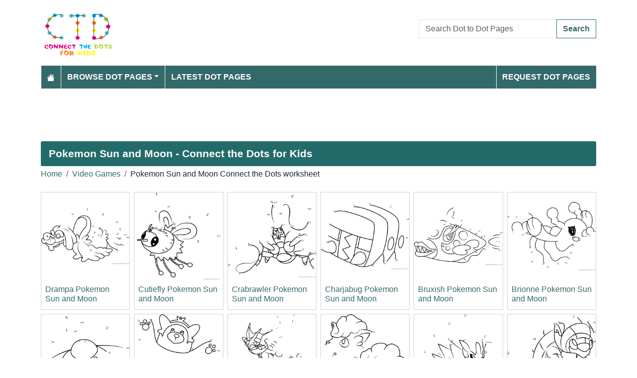

--- FILE ---
content_type: text/html; charset=utf-8
request_url: https://www.connectthedots101.com/Video-Games/Pokemon-Sun-and-Moon-connect-the-dots/pg-4
body_size: 3499
content:
<!DOCTYPE html>
<html>
<head>
    <meta charset="utf-8" />
    <meta name="viewport" content="width=device-width, initial-scale=1.0" />
    <title>Pokemon Sun and Moon Connect the Dots Worksheets Printable for Kids</title>
    <meta name="description" content="Free printable Pokemon Sun and Moon worksheets for kids to connect the dots or match dot to dot and learn" />
    <meta name="keywords" content="connect the dots, dots, dot to dots, printable pages, dot to dots for kids, kids dot to dot, print dot to dot, print connect the dots, dots connect, print dots, connect the dot worksheets" />
    
    
    
        <link href="https://cdn.jsdelivr.net/npm/bootstrap@5.3.6/dist/css/bootstrap.min.css" rel="stylesheet" integrity="sha384-4Q6Gf2aSP4eDXB8Miphtr37CMZZQ5oXLH2yaXMJ2w8e2ZtHTl7GptT4jmndRuHDT" crossorigin="anonymous">
        <link rel="stylesheet" href="/themes/ConnectTheDots101/site.min.css" />
    
    
    


    
    <script async src="//pagead2.googlesyndication.com/pagead/js/adsbygoogle.js"></script>
</head>
<body>
    
<header>
    <div class="container">

        <div class="row">
            <div class="col-sm-5"><a href="/"><img src="/themes/connectthedots101/images/logo.png" class="img-fluid my-3" width="150" height="100" /></a></div>
            <div class="col-sm-3 align-self-center text-center">

            </div>
            <div class="col-sm-4 d-flex align-items-center">
                <form class="w-100" action="/search" method="post">
                    <div class="input-group mb-3">
                        <input type="text" class="form-control" placeholder="Search Dot to Dot Pages" aria-label="Search Dot to Dot Pages" aria-describedby="button-addon2" name="search">
                        <div class="input-group-append">
                            <button class="btn btn-outline-primary" type="submit" id="button-addon2" name="btnSearch" value="1">Search</button>
                        </div>

                    </div>
                </form>
            </div>
        </div>

        <nav class="navbar navbar-dark navbar-expand-md">
            <button class="navbar-toggler" type="button" data-bs-toggle="collapse" data-bs-target="#navbarCollapse"
                    aria-controls="navbarCollapse" aria-expanded="false" aria-label="Toggle navigation">
                <span class="navbar-toggler-icon"></span>
            </button>
            <div class="collapse navbar-collapse" id="navbarCollapse">
                <ul class="navbar-nav">
                    <li class="nav-item">
                        <a class="nav-link" href="/">
                            <svg xmlns="http://www.w3.org/2000/svg" width="16" height="16" fill="currentColor" class="bi bi-house-fill" viewBox="0 0 16 16">
                                <path d="M8.707 1.5a1 1 0 0 0-1.414 0L.646 8.146a.5.5 0 0 0 .708.708L8 2.207l6.646 6.647a.5.5 0 0 0 .708-.708L13 5.793V2.5a.5.5 0 0 0-.5-.5h-1a.5.5 0 0 0-.5.5v1.293z" />
                                <path d="m8 3.293 6 6V13.5a1.5 1.5 0 0 1-1.5 1.5h-9A1.5 1.5 0 0 1 2 13.5V9.293z" />
                            </svg>
                        </a>
                    </li>
                    <li class="nav-item dropdown">
                        <a class="nav-link dropdown-toggle" href="/dot-to-dots" id="navbarDropdown" role="button" data-bs-toggle="dropdown" aria-haspopup="true" aria-expanded="false">Browse Dot Pages</a>

                        <ul class="dropdown-menu multi-column columns-2" aria-labelledby="navbarDropdown">
                            <div class="row g-0">
                                    <div class="col-6">
                                        <ul class="multi-column-dropdown">
                                                <li><a class="dropdown-item" href="/Animals-connect-the-dots">Animals</a></li>
                                                <li><a class="dropdown-item" href="/Anime-and-Manga-connect-the-dots">Anime and Manga</a></li>
                                                <li><a class="dropdown-item" href="/Architecture-connect-the-dots">Architecture</a></li>
                                                <li><a class="dropdown-item" href="/Birds-connect-the-dots">Birds</a></li>
                                                <li><a class="dropdown-item" href="/Botanical-connect-the-dots">Botanical</a></li>
                                                <li><a class="dropdown-item" href="/Cartoon-Characters-connect-the-dots">Cartoon Characters</a></li>
                                                <li><a class="dropdown-item" href="/Cartoon-Movies-connect-the-dots">Cartoon Movies</a></li>
                                                <li><a class="dropdown-item" href="/Cartoon-Series-connect-the-dots">Cartoon Series</a></li>
                                                <li><a class="dropdown-item" href="/Cartoons-connect-the-dots">Cartoons</a></li>
                                                <li><a class="dropdown-item" href="/Countries-connect-the-dots">Countries</a></li>
                                                <li><a class="dropdown-item" href="/Dinosaurs-connect-the-dots">Dinosaurs</a></li>
                                                <li><a class="dropdown-item" href="/Education-connect-the-dots">Education</a></li>
                                                <li><a class="dropdown-item" href="/Fashion-connect-the-dots">Fashion</a></li>
                                                <li><a class="dropdown-item" href="/Fishes-connect-the-dots">Fishes</a></li>
                                                <li><a class="dropdown-item" href="/Flowers-connect-the-dots">Flowers</a></li>
                                                <li><a class="dropdown-item" href="/Food-connect-the-dots">Food</a></li>
                                                <li><a class="dropdown-item" href="/Fruits-connect-the-dots">Fruits</a></li>
                                                <li><a class="dropdown-item" href="/Hobbies-connect-the-dots">Hobbies</a></li>
                                                <li><a class="dropdown-item" href="/Holidays-connect-the-dots">Holidays</a></li>
                                        </ul>
                                    </div>
                                    <div class="col-6">
                                        <ul class="multi-column-dropdown">
                                                <li><a class="dropdown-item" href="/Home-and-Office-connect-the-dots">Home and Office</a></li>
                                                <li><a class="dropdown-item" href="/Insects-connect-the-dots">Insects</a></li>
                                                <li><a class="dropdown-item" href="/Military-connect-the-dots">Military</a></li>
                                                <li><a class="dropdown-item" href="/Musical-Instruments-connect-the-dots">Musical Instruments</a></li>
                                                <li><a class="dropdown-item" href="/Mythical-Creatures-connect-the-dots">Mythical Creatures</a></li>
                                                <li><a class="dropdown-item" href="/Others-connect-the-dots">Others</a></li>
                                                <li><a class="dropdown-item" href="/People-connect-the-dots">People</a></li>
                                                <li><a class="dropdown-item" href="/Planets-connect-the-dots">Planets</a></li>
                                                <li><a class="dropdown-item" href="/Religions-connect-the-dots">Religions</a></li>
                                                <li><a class="dropdown-item" href="/Reptiles-connect-the-dots">Reptiles</a></li>
                                                <li><a class="dropdown-item" href="/Sports-connect-the-dots">Sports</a></li>
                                                <li><a class="dropdown-item" href="/Superheroes-connect-the-dots">Superheroes</a></li>
                                                <li><a class="dropdown-item" href="/Technology-connect-the-dots">Technology</a></li>
                                                <li><a class="dropdown-item" href="/Toys-connect-the-dots">Toys</a></li>
                                                <li><a class="dropdown-item" href="/Transporation-connect-the-dots">Transporation</a></li>
                                                <li><a class="dropdown-item" href="/Vegetables-connect-the-dots">Vegetables</a></li>
                                                <li><a class="dropdown-item" href="/Video-Games-connect-the-dots">Video Games</a></li>
                                                <li><a class="dropdown-item" href="/Web-Series-connect-the-dots">Web Series</a></li>
                                        </ul>
                                    </div>
                            </div>
                        </ul>
                    </li>

                    <li class="nav-item">
                        <a class="nav-link" href="/latest-dot-to-dots">Latest Dot Pages</a>
                    </li>

                </ul>
                <ul class="navbar-nav ms-auto">
                    <li class="nav-item">
                        <a class="nav-link" href="/request-dotpages"><span class="mr-2"></span> Request Dot Pages</a>
                    </li>

                </ul>
            </div>
        </nav>
    </div>
</header>
<div class="container mt-2 topbanner">
            <div class="row d-print-none">
            <div class="col-12">
                <!-- ColoringPages101 -->
<ins class="adsbygoogle"
     style="display:block"
     data-ad-client="ca-pub-7574766936848959"
     data-ad-slot="6571675627"
     data-ad-format="horizontal"></ins>
            </div>
        </div>

</div>
    <div class="container">
    <h1 class="mt-2">Pokemon Sun and Moon - Connect the Dots for Kids</h1>

        <div class="my-1">
            <nav aria-label="breadcrumb">
<ol class="breadcrumb">
<li class="breadcrumb-item"><a href="/"> Home</a></li>
<li class="breadcrumb-item"><a href="/Video-Games-connect-the-dots"> Video Games </a></li>
<li class="breadcrumb-item">Pokemon Sun and Moon Connect the Dots worksheet</li>
</ol>
</nav>

        </div>
            <div class="row my-2 g-2">
                    <div class="col-lg-2 col-md-3 col-6">
                        <div class="card h-100 image-box">
    <a href="/worksheet/14861-Drampa-Pokemon-Sun-and-Moon-dot-to-dot">
        <img class="card-img-top lazy img-fluid position-relative" data-src="/dot-to-dot/Video-Games/Pokemon-Sun-and-Moon/tn_Drampa-Pokemon-Sun-and-Moon-dot-to-dot.png" alt="Drampa Pokemon Sun and Moon Dot to Dot Worksheet" width="250" height="250">

    </a>
    <div class="card-body">
        <h5 class="card-title"><a href="/worksheet/14861-Drampa-Pokemon-Sun-and-Moon-dot-to-dot">Drampa Pokemon Sun and Moon</a></h5>
    </div>
</div>
                    </div>
                    <div class="col-lg-2 col-md-3 col-6">
                        <div class="card h-100 image-box">
    <a href="/worksheet/14860-Cutiefly-Pokemon-Sun-and-Moon-dot-to-dot">
        <img class="card-img-top lazy img-fluid position-relative" data-src="/dot-to-dot/Video-Games/Pokemon-Sun-and-Moon/tn_Cutiefly-Pokemon-Sun-and-Moon-dot-to-dot.png" alt="Cutiefly Pokemon Sun and Moon Dot to Dot Worksheet" width="250" height="250">

    </a>
    <div class="card-body">
        <h5 class="card-title"><a href="/worksheet/14860-Cutiefly-Pokemon-Sun-and-Moon-dot-to-dot">Cutiefly Pokemon Sun and Moon</a></h5>
    </div>
</div>
                    </div>
                    <div class="col-lg-2 col-md-3 col-6">
                        <div class="card h-100 image-box">
    <a href="/worksheet/14859-Crabrawler-Pokemon-Sun-and-Moon-dot-to-dot">
        <img class="card-img-top lazy img-fluid position-relative" data-src="/dot-to-dot/Video-Games/Pokemon-Sun-and-Moon/tn_Crabrawler-Pokemon-Sun-and-Moon-dot-to-dot.png" alt="Crabrawler Pokemon Sun and Moon Dot to Dot Worksheet" width="250" height="250">

    </a>
    <div class="card-body">
        <h5 class="card-title"><a href="/worksheet/14859-Crabrawler-Pokemon-Sun-and-Moon-dot-to-dot">Crabrawler Pokemon Sun and Moon</a></h5>
    </div>
</div>
                    </div>
                    <div class="col-lg-2 col-md-3 col-6">
                        <div class="card h-100 image-box">
    <a href="/worksheet/14858-Charjabug-Pokemon-Sun-and-Moon-dot-to-dot">
        <img class="card-img-top lazy img-fluid position-relative" data-src="/dot-to-dot/Video-Games/Pokemon-Sun-and-Moon/tn_Charjabug-Pokemon-Sun-and-Moon-dot-to-dot.png" alt="Charjabug Pokemon Sun and Moon Dot to Dot Worksheet" width="250" height="250">

    </a>
    <div class="card-body">
        <h5 class="card-title"><a href="/worksheet/14858-Charjabug-Pokemon-Sun-and-Moon-dot-to-dot">Charjabug Pokemon Sun and Moon</a></h5>
    </div>
</div>
                    </div>
                    <div class="col-lg-2 col-md-3 col-6">
                        <div class="card h-100 image-box">
    <a href="/worksheet/14857-Bruxish-Pokemon-Sun-and-Moon-dot-to-dot">
        <img class="card-img-top lazy img-fluid position-relative" data-src="/dot-to-dot/Video-Games/Pokemon-Sun-and-Moon/tn_Bruxish-Pokemon-Sun-and-Moon-dot-to-dot.png" alt="Bruxish Pokemon Sun and Moon Dot to Dot Worksheet" width="250" height="250">

    </a>
    <div class="card-body">
        <h5 class="card-title"><a href="/worksheet/14857-Bruxish-Pokemon-Sun-and-Moon-dot-to-dot">Bruxish Pokemon Sun and Moon</a></h5>
    </div>
</div>
                    </div>
                    <div class="col-lg-2 col-md-3 col-6">
                        <div class="card h-100 image-box">
    <a href="/worksheet/14856-Brionne-Pokemon-Sun-and-Moon-dot-to-dot">
        <img class="card-img-top lazy img-fluid position-relative" data-src="/dot-to-dot/Video-Games/Pokemon-Sun-and-Moon/tn_Brionne-Pokemon-Sun-and-Moon-dot-to-dot.png" alt="Brionne Pokemon Sun and Moon Dot to Dot Worksheet" width="250" height="250">

    </a>
    <div class="card-body">
        <h5 class="card-title"><a href="/worksheet/14856-Brionne-Pokemon-Sun-and-Moon-dot-to-dot">Brionne Pokemon Sun and Moon</a></h5>
    </div>
</div>
                    </div>
                    <div class="col-lg-2 col-md-3 col-6">
                        <div class="card h-100 image-box">
    <a href="/worksheet/14855-Bounsweet-Pokemon-Sun-and-Moon-dot-to-dot">
        <img class="card-img-top lazy img-fluid position-relative" data-src="/dot-to-dot/Video-Games/Pokemon-Sun-and-Moon/tn_Bounsweet-Pokemon-Sun-and-Moon-dot-to-dot.png" alt="Bounsweet Pokemon Sun and Moon Dot to Dot Worksheet" width="250" height="250">

    </a>
    <div class="card-body">
        <h5 class="card-title"><a href="/worksheet/14855-Bounsweet-Pokemon-Sun-and-Moon-dot-to-dot">Bounsweet Pokemon Sun and Moon</a></h5>
    </div>
</div>
                    </div>
                    <div class="col-lg-2 col-md-3 col-6">
                        <div class="card h-100 image-box">
    <a href="/worksheet/14854-Bewear-Pokemon-Sun-and-Moon-dot-to-dot">
        <img class="card-img-top lazy img-fluid position-relative" data-src="/dot-to-dot/Video-Games/Pokemon-Sun-and-Moon/tn_Bewear-Pokemon-Sun-and-Moon-dot-to-dot.png" alt="Bewear Pokemon Sun and Moon Dot to Dot Worksheet" width="250" height="250">

    </a>
    <div class="card-body">
        <h5 class="card-title"><a href="/worksheet/14854-Bewear-Pokemon-Sun-and-Moon-dot-to-dot">Bewear Pokemon Sun and Moon</a></h5>
    </div>
</div>
                    </div>
                    <div class="col-lg-2 col-md-3 col-6">
                        <div class="card h-100 image-box">
    <a href="/worksheet/14853-Ash-Greninja-Pokemon-Sun-and-Moon-dot-to-dot">
        <img class="card-img-top lazy img-fluid position-relative" data-src="/dot-to-dot/Video-Games/Pokemon-Sun-and-Moon/tn_Ash-Greninja-Pokemon-Sun-and-Moon-dot-to-dot.png" alt="Ash-Greninja Pokemon Sun and Moon Dot to Dot Worksheet" width="250" height="250">

    </a>
    <div class="card-body">
        <h5 class="card-title"><a href="/worksheet/14853-Ash-Greninja-Pokemon-Sun-and-Moon-dot-to-dot">Ash-Greninja Pokemon Sun and Moon</a></h5>
    </div>
</div>
                    </div>
                    <div class="col-lg-2 col-md-3 col-6">
                        <div class="card h-100 image-box">
    <a href="/worksheet/14852-Alola-Vulpix-Pokemon-Sun-and-Moon-dot-to-dot">
        <img class="card-img-top lazy img-fluid position-relative" data-src="/dot-to-dot/Video-Games/Pokemon-Sun-and-Moon/tn_Alola-Vulpix-Pokemon-Sun-and-Moon-dot-to-dot.png" alt="Alola Vulpix Pokemon Sun and Moon Dot to Dot Worksheet" width="250" height="250">

    </a>
    <div class="card-body">
        <h5 class="card-title"><a href="/worksheet/14852-Alola-Vulpix-Pokemon-Sun-and-Moon-dot-to-dot">Alola Vulpix Pokemon Sun and Moon</a></h5>
    </div>
</div>
                    </div>
                    <div class="col-lg-2 col-md-3 col-6">
                        <div class="card h-100 image-box">
    <a href="/worksheet/14851-Alola-Sandslash-Pokemon-Sun-and-Moon-dot-to-dot">
        <img class="card-img-top lazy img-fluid position-relative" data-src="/dot-to-dot/Video-Games/Pokemon-Sun-and-Moon/tn_Alola-Sandslash-Pokemon-Sun-and-Moon-dot-to-dot.png" alt="Alola Sandslash Pokemon Sun and Moon Dot to Dot Worksheet" width="250" height="250">

    </a>
    <div class="card-body">
        <h5 class="card-title"><a href="/worksheet/14851-Alola-Sandslash-Pokemon-Sun-and-Moon-dot-to-dot">Alola Sandslash Pokemon Sun and Moon</a></h5>
    </div>
</div>
                    </div>
                    <div class="col-lg-2 col-md-3 col-6">
                        <div class="card h-100 image-box">
    <a href="/worksheet/14850-Alola-Sandshrew-Pokemon-Sun-and-Moon-dot-to-dot">
        <img class="card-img-top lazy img-fluid position-relative" data-src="/dot-to-dot/Video-Games/Pokemon-Sun-and-Moon/tn_Alola-Sandshrew-Pokemon-Sun-and-Moon-dot-to-dot.png" alt="Alola Sandshrew Pokemon Sun and Moon Dot to Dot Worksheet" width="250" height="250">

    </a>
    <div class="card-body">
        <h5 class="card-title"><a href="/worksheet/14850-Alola-Sandshrew-Pokemon-Sun-and-Moon-dot-to-dot">Alola Sandshrew Pokemon Sun and Moon</a></h5>
    </div>
</div>
                    </div>
            </div>
        <div class="row d-print-none">
            <div class="col-12">
                <!-- ColoringPages101 -->
<ins class="adsbygoogle"
     style="display:block"
     data-ad-client="ca-pub-7574766936848959"
     data-ad-slot="6571675627"
     data-ad-format="horizontal"></ins>
            </div>
        </div>
            <div class="row my-2 g-2">
                    <div class="col-lg-2 col-md-3 col-6">
                        <div class="card h-100 image-box">
    <a href="/worksheet/14849-Alola-Rattata-Pokemon-Sun-and-Moon-dot-to-dot">
        <img class="card-img-top lazy img-fluid position-relative" data-src="/dot-to-dot/Video-Games/Pokemon-Sun-and-Moon/tn_Alola-Rattata-Pokemon-Sun-and-Moon-dot-to-dot.png" alt="Alola Rattata Pokemon Sun and Moon Dot to Dot Worksheet" width="250" height="250">

    </a>
    <div class="card-body">
        <h5 class="card-title"><a href="/worksheet/14849-Alola-Rattata-Pokemon-Sun-and-Moon-dot-to-dot">Alola Rattata Pokemon Sun and Moon</a></h5>
    </div>
</div>
                    </div>
                    <div class="col-lg-2 col-md-3 col-6">
                        <div class="card h-100 image-box">
    <a href="/worksheet/14848-Alola-Raticate-Pokemon-Sun-and-Moon-dot-to-dot">
        <img class="card-img-top lazy img-fluid position-relative" data-src="/dot-to-dot/Video-Games/Pokemon-Sun-and-Moon/tn_Alola-Raticate-Pokemon-Sun-and-Moon-dot-to-dot.png" alt="Alola Raticate Pokemon Sun and Moon Dot to Dot Worksheet" width="250" height="250">

    </a>
    <div class="card-body">
        <h5 class="card-title"><a href="/worksheet/14848-Alola-Raticate-Pokemon-Sun-and-Moon-dot-to-dot">Alola Raticate Pokemon Sun and Moon</a></h5>
    </div>
</div>
                    </div>
                    <div class="col-lg-2 col-md-3 col-6">
                        <div class="card h-100 image-box">
    <a href="/worksheet/14847-Alola-Raichu-Pokemon-Sun-and-Moon-dot-to-dot">
        <img class="card-img-top lazy img-fluid position-relative" data-src="/dot-to-dot/Video-Games/Pokemon-Sun-and-Moon/tn_Alola-Raichu-Pokemon-Sun-and-Moon-dot-to-dot.png" alt="Alola Raichu Pokemon Sun and Moon Dot to Dot Worksheet" width="250" height="250">

    </a>
    <div class="card-body">
        <h5 class="card-title"><a href="/worksheet/14847-Alola-Raichu-Pokemon-Sun-and-Moon-dot-to-dot">Alola Raichu Pokemon Sun and Moon</a></h5>
    </div>
</div>
                    </div>
                    <div class="col-lg-2 col-md-3 col-6">
                        <div class="card h-100 image-box">
    <a href="/worksheet/14846-Alola-Persian-Pokemon-Sun-and-Moon-dot-to-dot">
        <img class="card-img-top lazy img-fluid position-relative" data-src="/dot-to-dot/Video-Games/Pokemon-Sun-and-Moon/tn_Alola-Persian-Pokemon-Sun-and-Moon-dot-to-dot.png" alt="Alola Persian Pokemon Sun and Moon Dot to Dot Worksheet" width="250" height="250">

    </a>
    <div class="card-body">
        <h5 class="card-title"><a href="/worksheet/14846-Alola-Persian-Pokemon-Sun-and-Moon-dot-to-dot">Alola Persian Pokemon Sun and Moon</a></h5>
    </div>
</div>
                    </div>
                    <div class="col-lg-2 col-md-3 col-6">
                        <div class="card h-100 image-box">
    <a href="/worksheet/14845-Alola-Muk-Pokemon-Sun-and-Moon-dot-to-dot">
        <img class="card-img-top lazy img-fluid position-relative" data-src="/dot-to-dot/Video-Games/Pokemon-Sun-and-Moon/tn_Alola-Muk-Pokemon-Sun-and-Moon-dot-to-dot.png" alt="Alola Muk Pokemon Sun and Moon Dot to Dot Worksheet" width="250" height="250">

    </a>
    <div class="card-body">
        <h5 class="card-title"><a href="/worksheet/14845-Alola-Muk-Pokemon-Sun-and-Moon-dot-to-dot">Alola Muk Pokemon Sun and Moon</a></h5>
    </div>
</div>
                    </div>
                    <div class="col-lg-2 col-md-3 col-6">
                        <div class="card h-100 image-box">
    <a href="/worksheet/14844-Alola-Meowth-Pokemon-Sun-and-Moon-dot-to-dot">
        <img class="card-img-top lazy img-fluid position-relative" data-src="/dot-to-dot/Video-Games/Pokemon-Sun-and-Moon/tn_Alola-Meowth-Pokemon-Sun-and-Moon-dot-to-dot.png" alt="Alola Meowth Pokemon Sun and Moon Dot to Dot Worksheet" width="250" height="250">

    </a>
    <div class="card-body">
        <h5 class="card-title"><a href="/worksheet/14844-Alola-Meowth-Pokemon-Sun-and-Moon-dot-to-dot">Alola Meowth Pokemon Sun and Moon</a></h5>
    </div>
</div>
                    </div>
                    <div class="col-lg-2 col-md-3 col-6">
                        <div class="card h-100 image-box">
    <a href="/worksheet/14843-Alola-Marowak-Pokemon-Sun-and-Moon-dot-to-dot">
        <img class="card-img-top lazy img-fluid position-relative" data-src="/dot-to-dot/Video-Games/Pokemon-Sun-and-Moon/tn_Alola-Marowak-Pokemon-Sun-and-Moon-dot-to-dot.png" alt="Alola Marowak Pokemon Sun and Moon Dot to Dot Worksheet" width="250" height="250">

    </a>
    <div class="card-body">
        <h5 class="card-title"><a href="/worksheet/14843-Alola-Marowak-Pokemon-Sun-and-Moon-dot-to-dot">Alola Marowak Pokemon Sun and Moon</a></h5>
    </div>
</div>
                    </div>
                    <div class="col-lg-2 col-md-3 col-6">
                        <div class="card h-100 image-box">
    <a href="/worksheet/14842-Alola-Grimer-Pokemon-Sun-and-Moon-dot-to-dot">
        <img class="card-img-top lazy img-fluid position-relative" data-src="/dot-to-dot/Video-Games/Pokemon-Sun-and-Moon/tn_Alola-Grimer-Pokemon-Sun-and-Moon-dot-to-dot.png" alt="Alola Grimer Pokemon Sun and Moon Dot to Dot Worksheet" width="250" height="250">

    </a>
    <div class="card-body">
        <h5 class="card-title"><a href="/worksheet/14842-Alola-Grimer-Pokemon-Sun-and-Moon-dot-to-dot">Alola Grimer Pokemon Sun and Moon</a></h5>
    </div>
</div>
                    </div>
                    <div class="col-lg-2 col-md-3 col-6">
                        <div class="card h-100 image-box">
    <a href="/worksheet/14841-Alola-Exeggutor-Pokemon-Sun-and-Moon-dot-to-dot">
        <img class="card-img-top lazy img-fluid position-relative" data-src="/dot-to-dot/Video-Games/Pokemon-Sun-and-Moon/tn_Alola-Exeggutor-Pokemon-Sun-and-Moon-dot-to-dot.png" alt="Alola Exeggutor Pokemon Sun and Moon Dot to Dot Worksheet" width="250" height="250">

    </a>
    <div class="card-body">
        <h5 class="card-title"><a href="/worksheet/14841-Alola-Exeggutor-Pokemon-Sun-and-Moon-dot-to-dot">Alola Exeggutor Pokemon Sun and Moon</a></h5>
    </div>
</div>
                    </div>
            </div>
        <div class="row d-print-none">
            <div class="col-12">
                <!-- ColoringPages101 -->
<ins class="adsbygoogle"
     style="display:block"
     data-ad-client="ca-pub-7574766936848959"
     data-ad-slot="6571675627"
     data-ad-format="horizontal"></ins>
            </div>
        </div>
        <div class="my-2">
            <nav><ul class="pagination justify-content-center">
<li class="page-item"><a class="page-link" href="/Video-Games/Pokemon-Sun-and-Moon-connect-the-dots/pg-1">First</a></li>
<li class="page-item"><a class="page-link" href="/Video-Games/Pokemon-Sun-and-Moon-connect-the-dots/pg-3">Previous</a></li>
<li class="page-item"><a class="page-link" href="/Video-Games/Pokemon-Sun-and-Moon-connect-the-dots/pg-1">1</a></li>
<li class="page-item"><a class="page-link" href="/Video-Games/Pokemon-Sun-and-Moon-connect-the-dots/pg-2">2</a></li>
<li class="page-item"><a class="page-link" href="/Video-Games/Pokemon-Sun-and-Moon-connect-the-dots/pg-3">3</a></li>
<li class="page-item active"><a class="page-link" href="/Video-Games/Pokemon-Sun-and-Moon-connect-the-dots/pg-4">4</a></li>
</ul></nav>

        </div>

</div>

    
<footer>

    <div class="bg-dark1 py-2">
        <div class="container">
            <div class="d-flex justify-content-between align-items-center">
                <div> Copyright © 2026 ConnectTheDots101.com. All rights reserved.</div>
                <div>
                        <a href="/contactus">Contact Us</a>
                        <a href="/pages/privacy-policy">Privacy Policy</a>


                </div>
            </div>
        </div>
    </div>

</footer>
    
        <script src="https://cdn.jsdelivr.net/npm/bootstrap@5.3.6/dist/js/bootstrap.bundle.min.js" integrity="sha384-j1CDi7MgGQ12Z7Qab0qlWQ/Qqz24Gc6BM0thvEMVjHnfYGF0rmFCozFSxQBxwHKO" crossorigin="anonymous"></script>
        <script src="https://cdn.jsdelivr.net/npm/vanilla-lazyload@19.1.3/dist/lazyload.min.js"></script>
        <script src="/js/site.min.js"></script>
    
    
    

        

    <script>
  [].forEach.call(document.querySelectorAll('.adsbygoogle'), function(){
    (adsbygoogle = window.adsbygoogle || []).push({});
});
</script>


<!-- Default Statcounter code for Connectthedots101.com
http://www.connectthedots101.com -->
<script type="text/javascript">
var sc_project=10479285; 
var sc_invisible=1; 
var sc_security="b0d1295b"; 
var scJsHost = "https://";
document.write("<sc"+"ript type='text/javascript' src='" +
scJsHost+
"statcounter.com/counter/counter.js'></"+"script>");
</script>
<noscript><div class="statcounter"><a title="Web Analytics"
href="https://statcounter.com/" target="_blank"><img
class="statcounter"
src="https://c.statcounter.com/10479285/0/b0d1295b/0/"
alt="Web Analytics"></a></div></noscript>
<!-- End of Statcounter Code -->
    <div class="overlayLoader"></div>
    <div id="ajaxResult"></div>
        
</body>
</html>

--- FILE ---
content_type: text/html; charset=utf-8
request_url: https://www.google.com/recaptcha/api2/aframe
body_size: 269
content:
<!DOCTYPE HTML><html><head><meta http-equiv="content-type" content="text/html; charset=UTF-8"></head><body><script nonce="KVFPfvvpT-Lysw9PUq5X0w">/** Anti-fraud and anti-abuse applications only. See google.com/recaptcha */ try{var clients={'sodar':'https://pagead2.googlesyndication.com/pagead/sodar?'};window.addEventListener("message",function(a){try{if(a.source===window.parent){var b=JSON.parse(a.data);var c=clients[b['id']];if(c){var d=document.createElement('img');d.src=c+b['params']+'&rc='+(localStorage.getItem("rc::a")?sessionStorage.getItem("rc::b"):"");window.document.body.appendChild(d);sessionStorage.setItem("rc::e",parseInt(sessionStorage.getItem("rc::e")||0)+1);localStorage.setItem("rc::h",'1769909217140');}}}catch(b){}});window.parent.postMessage("_grecaptcha_ready", "*");}catch(b){}</script></body></html>